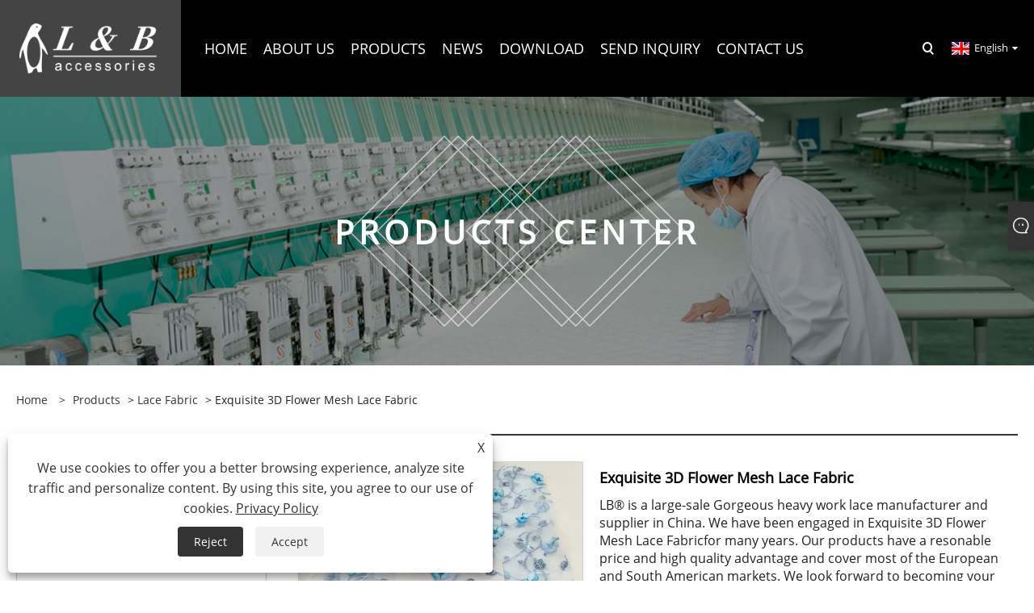

--- FILE ---
content_type: text/html; charset=utf-8
request_url: https://www.lblace.com/exquisite-3d-flower-mesh-lace-fabric.html
body_size: 11294
content:

<!DOCTYPE html>
<html xmlns="https://www.w3.org/1999/xhtml" lang="en">
<head>
    <meta http-equiv="Content-Type" content="text/html; charset=utf-8">
    <meta name="viewport" content="width=device-width, initial-scale=1, minimum-scale=1, maximum-scale=1">
    
<title>China Exquisite 3D Flower Mesh Lace Fabric  Manufacturers and Suppliers - L&B Accessories</title>
<meta name="keywords" content="Exquisite 3D Flower Mesh Lace Fabric , Manufacturers, Suppliers, Factory, Made in China, Wholesale, Customized, China, Cheap, Discount, Low Price, Buy Discount, Fashion, Newest, Quality, Latest Selling" />
<meta name="description" content="Customized Exquisite 3D Flower Mesh Lace Fabric  made in China can be bought at cheap price or low price. As one of the professional China Polyester lace mesh manufacturers and suppliers, Besides, we provide the newest and fashion new styles. You can rest assured to wholesale latest selling and high quality products from us. If you need, we also provide polyester lace. Welcome to contact us.
" />
<link rel="shortcut icon" href="/upload/6760/20220609131634757939.ico" type="image/x-icon" />
<!-- Google tag (gtag.js) -->
<script async src="https://www.googletagmanager.com/gtag/js?id=G-M3YBQR4M26"></script>
<script>
  window.dataLayer = window.dataLayer || [];
  function gtag(){dataLayer.push(arguments);}
  gtag('js', new Date());
gtag('config', 'AW-17120515087');
  gtag('config', 'G-M3YBQR4M26');
</script>
<link rel="dns-prefetch" href="https://style.trade-cloud.com.cn" />
<link rel="dns-prefetch" href="https://i.trade-cloud.com.cn" />
    <meta name="robots" content="index,follow">
    <meta name="distribution" content="Global" />
    <meta name="googlebot" content="all" />
    <meta property="og:type" content="product" />
    <meta property="og:site_name" content="Ningbo L&B Import&Export Co.,ltd">
    <meta property="og:image" content="https://www.lblace.com/upload/6760/exquisite-3d-flower-mesh-lace-fabric_942934.jpg" />
    <meta property="og:url" content="https://www.lblace.com/exquisite-3d-flower-mesh-lace-fabric.html" />
    <meta property="og:title" content="Exquisite 3D Flower Mesh Lace Fabric" />
    <meta property="og:description" content="Customized Exquisite 3D Flower Mesh Lace Fabric  made in China can be bought at cheap price or low price. As one of the professional China Polyester lace mesh manufacturers and suppliers, Besides, we provide the newest and fashion new styles. You can rest assured to wholesale latest selling and high quality products from us. If you need, we also provide polyester lace. Welcome to contact us.
" />
    
    <link href="https://www.lblace.com/exquisite-3d-flower-mesh-lace-fabric.html" rel="canonical" />
    <link type="text/css" rel="stylesheet" href="/css/owl.carousel.min.css" />
    <link type="text/css" rel="stylesheet" href="/css/owl.theme.default.min.css" />
    <script type="application/ld+json">[
  {
    "@context": "https://schema.org/",
    "@type": "BreadcrumbList",
    "ItemListElement": [
      {
        "@type": "ListItem",
        "Name": "Home",
        "Position": 1,
        "Item": "https://www.lblace.com/"
      },
      {
        "@type": "ListItem",
        "Name": "Products",
        "Position": 2,
        "Item": "https://www.lblace.com/products.html"
      },
      {
        "@type": "ListItem",
        "Name": "Lace Fabric",
        "Position": 3,
        "Item": "https://www.lblace.com/lace-fabric"
      },
      {
        "@type": "ListItem",
        "Name": "Exquisite 3D Flower Mesh Lace Fabric",
        "Position": 4,
        "Item": "https://www.lblace.com/exquisite-3d-flower-mesh-lace-fabric.html"
      }
    ]
  },
  {
    "@context": "http://schema.org",
    "@type": "Product",
    "@id": "https://www.lblace.com/exquisite-3d-flower-mesh-lace-fabric.html",
    "Name": "Exquisite 3D Flower Mesh Lace Fabric",
    "Image": [
      "https://www.lblace.com/upload/6760/fabric-1--3--1337572.jpg",
      "https://www.lblace.com/upload/6760/fabric-1--4--2221578.jpg",
      "https://www.lblace.com/upload/6760/fabric-1--7--3185370.jpg",
      "https://www.lblace.com/upload/6760/fabric-1--8--454566.jpg",
      "https://www.lblace.com/upload/6760/fabric-1--9--589642.jpg",
      "https://www.lblace.com/upload/6760/fabric-1--11--6989503.jpg",
      "https://www.lblace.com/upload/6760/fabric-1--12--7925567.jpg"
    ],
    "Description": "Customized Exquisite 3D Flower Mesh Lace Fabric  made in China can be bought at cheap price or low price. As one of the professional China Polyester lace mesh manufacturers and suppliers, Besides, we provide the newest and fashion new styles. You can rest assured to wholesale latest selling and high quality products from us. If you need, we also provide polyester lace. Welcome to contact us.\r\n",
    "Offers": {
      "@type": "AggregateOffer",
      "OfferCount": 1,
      "PriceCurrency": "USD",
      "LowPrice": 0.0,
      "HighPrice": 0.0,
      "Price": 0.0
    }
  }
]</script>
    <link rel="alternate" hreflang="en"  href="https://www.lblace.com/exquisite-3d-flower-mesh-lace-fabric.html"/>
<link rel="alternate" hreflang="es"  href="https://es.lblace.com/exquisite-3d-flower-mesh-lace-fabric.html"/>
<link rel="alternate" hreflang="pt"  href="https://pt.lblace.com/exquisite-3d-flower-mesh-lace-fabric.html"/>
<link rel="alternate" hreflang="ru"  href="https://ru.lblace.com/exquisite-3d-flower-mesh-lace-fabric.html"/>
<link rel="alternate" hreflang="fr"  href="https://fr.lblace.com/exquisite-3d-flower-mesh-lace-fabric.html"/>
<link rel="alternate" hreflang="ja"  href="https://ja.lblace.com/exquisite-3d-flower-mesh-lace-fabric.html"/>
<link rel="alternate" hreflang="de"  href="https://de.lblace.com/exquisite-3d-flower-mesh-lace-fabric.html"/>
<link rel="alternate" hreflang="vi"  href="https://vi.lblace.com/exquisite-3d-flower-mesh-lace-fabric.html"/>
<link rel="alternate" hreflang="it"  href="https://it.lblace.com/exquisite-3d-flower-mesh-lace-fabric.html"/>
<link rel="alternate" hreflang="nl"  href="https://nl.lblace.com/exquisite-3d-flower-mesh-lace-fabric.html"/>
<link rel="alternate" hreflang="th"  href="https://th.lblace.com/exquisite-3d-flower-mesh-lace-fabric.html"/>
<link rel="alternate" hreflang="pl"  href="https://pl.lblace.com/exquisite-3d-flower-mesh-lace-fabric.html"/>
<link rel="alternate" hreflang="ko"  href="https://ko.lblace.com/exquisite-3d-flower-mesh-lace-fabric.html"/>
<link rel="alternate" hreflang="sv"  href="https://sv.lblace.com/exquisite-3d-flower-mesh-lace-fabric.html"/>
<link rel="alternate" hreflang="hu"  href="https://hu.lblace.com/exquisite-3d-flower-mesh-lace-fabric.html"/>
<link rel="alternate" hreflang="ms"  href="https://ms.lblace.com/exquisite-3d-flower-mesh-lace-fabric.html"/>
<link rel="alternate" hreflang="bn"  href="https://bn.lblace.com/exquisite-3d-flower-mesh-lace-fabric.html"/>
<link rel="alternate" hreflang="da"  href="https://da.lblace.com/exquisite-3d-flower-mesh-lace-fabric.html"/>
<link rel="alternate" hreflang="fi"  href="https://fi.lblace.com/exquisite-3d-flower-mesh-lace-fabric.html"/>
<link rel="alternate" hreflang="hi"  href="https://hi.lblace.com/exquisite-3d-flower-mesh-lace-fabric.html"/>
<link rel="alternate" hreflang="tl"  href="https://tl.lblace.com/exquisite-3d-flower-mesh-lace-fabric.html"/>
<link rel="alternate" hreflang="tr"  href="https://tr.lblace.com/exquisite-3d-flower-mesh-lace-fabric.html"/>
<link rel="alternate" hreflang="ga"  href="https://ga.lblace.com/exquisite-3d-flower-mesh-lace-fabric.html"/>
<link rel="alternate" hreflang="ar"  href="https://ar.lblace.com/exquisite-3d-flower-mesh-lace-fabric.html"/>
<link rel="alternate" hreflang="id"  href="https://id.lblace.com/exquisite-3d-flower-mesh-lace-fabric.html"/>
<link rel="alternate" hreflang="no"  href="https://no.lblace.com/exquisite-3d-flower-mesh-lace-fabric.html"/>
<link rel="alternate" hreflang="ur"  href="https://ur.lblace.com/exquisite-3d-flower-mesh-lace-fabric.html"/>
<link rel="alternate" hreflang="cs"  href="https://cs.lblace.com/exquisite-3d-flower-mesh-lace-fabric.html"/>
<link rel="alternate" hreflang="el"  href="https://el.lblace.com/exquisite-3d-flower-mesh-lace-fabric.html"/>
<link rel="alternate" hreflang="uk"  href="https://uk.lblace.com/exquisite-3d-flower-mesh-lace-fabric.html"/>
<link rel="alternate" hreflang="jv"  href="https://jw.lblace.com/exquisite-3d-flower-mesh-lace-fabric.html"/>
<link rel="alternate" hreflang="fa"  href="https://fa.lblace.com/exquisite-3d-flower-mesh-lace-fabric.html"/>
<link rel="alternate" hreflang="ta"  href="https://ta.lblace.com/exquisite-3d-flower-mesh-lace-fabric.html"/>
<link rel="alternate" hreflang="te"  href="https://te.lblace.com/exquisite-3d-flower-mesh-lace-fabric.html"/>
<link rel="alternate" hreflang="ne"  href="https://ne.lblace.com/exquisite-3d-flower-mesh-lace-fabric.html"/>
<link rel="alternate" hreflang="my"  href="https://my.lblace.com/exquisite-3d-flower-mesh-lace-fabric.html"/>
<link rel="alternate" hreflang="bg"  href="https://bg.lblace.com/exquisite-3d-flower-mesh-lace-fabric.html"/>
<link rel="alternate" hreflang="lo"  href="https://lo.lblace.com/exquisite-3d-flower-mesh-lace-fabric.html"/>
<link rel="alternate" hreflang="la"  href="https://la.lblace.com/exquisite-3d-flower-mesh-lace-fabric.html"/>
<link rel="alternate" hreflang="kk"  href="https://kk.lblace.com/exquisite-3d-flower-mesh-lace-fabric.html"/>
<link rel="alternate" hreflang="eu"  href="https://eu.lblace.com/exquisite-3d-flower-mesh-lace-fabric.html"/>
<link rel="alternate" hreflang="az"  href="https://az.lblace.com/exquisite-3d-flower-mesh-lace-fabric.html"/>
<link rel="alternate" hreflang="sk"  href="https://sk.lblace.com/exquisite-3d-flower-mesh-lace-fabric.html"/>
<link rel="alternate" hreflang="mk"  href="https://mk.lblace.com/exquisite-3d-flower-mesh-lace-fabric.html"/>
<link rel="alternate" hreflang="lt"  href="https://lt.lblace.com/exquisite-3d-flower-mesh-lace-fabric.html"/>
<link rel="alternate" hreflang="et"  href="https://et.lblace.com/exquisite-3d-flower-mesh-lace-fabric.html"/>
<link rel="alternate" hreflang="ro"  href="https://ro.lblace.com/exquisite-3d-flower-mesh-lace-fabric.html"/>
<link rel="alternate" hreflang="sl"  href="https://sl.lblace.com/exquisite-3d-flower-mesh-lace-fabric.html"/>
<link rel="alternate" hreflang="mr"  href="https://mr.lblace.com/exquisite-3d-flower-mesh-lace-fabric.html"/>
<link rel="alternate" hreflang="sr"  href="https://sr.lblace.com/exquisite-3d-flower-mesh-lace-fabric.html"/>
<link rel="alternate" hreflang="x-default" href="https://www.lblace.com/exquisite-3d-flower-mesh-lace-fabric.html"/>

    
<link rel="stylesheet" id="css" type="text/css" href="https://style.trade-cloud.com.cn/Template/205/default/css/style.css">
<link rel="stylesheet" id="css" type="text/css" href="https://style.trade-cloud.com.cn/Template/205/default/css/im.css">
<link rel="stylesheet" id="css" type="text/css" href="https://style.trade-cloud.com.cn/Template/205/fonts/iconfont.css">
<link rel="stylesheet" id="css" type="text/css" href="https://style.trade-cloud.com.cn/Template/205/css/links.css">
<link rel="stylesheet" id="css" type="text/css" href="https://style.trade-cloud.com.cn/Template/205/css/mobile.css">
<link rel="stylesheet" type="text/css" href="https://style.trade-cloud.com.cn/Template/205/default/css/font-awesome.min.css">
<link rel="stylesheet" type="text/css" href="https://style.trade-cloud.com.cn/Template/205/css/language.css">

    <link type="text/css" rel="stylesheet" href="https://style.trade-cloud.com.cn/Template/205/default/css/product.css" />
    <link rel="stylesheet" type="text/css" href="https://style.trade-cloud.com.cn/Template/205/default/css/product_mobile.css">
    <link rel="stylesheet" type="text/css" href="/css/poorder.css">
    <link rel="stylesheet" type="text/css" href="/css/jm.css">
    <link href="/css/Z-main.css?t=V1" rel="stylesheet">
    <link href="/css/Z-style.css?t=V1" rel="stylesheet">
    <link href="/css/Z-theme.css?t=V1" rel="stylesheet">
    <script src="https://style.trade-cloud.com.cn/Template/205/js/jquery.min.js"></script>

    <script type="text/javascript" src="https://style.trade-cloud.com.cn/Template/205/js/Z-common1.js"></script>
    <script type="text/javascript" src="https://style.trade-cloud.com.cn/Template/205/js/Z-owl.carousel.js"></script>
    <script type="text/javascript" src="https://style.trade-cloud.com.cn/Template/205/js/cloud-zoom.1.0.3.js"></script>
    <script type="text/javascript" src="/js/book.js?v=0.04"></script>
    <link type="text/css" rel="stylesheet" href="/css/inside.css" />
</head>
<body>
    <div class="container">
        
<header class="web_head index_web_head">
    <section class="head_layer">
        <div class="layout">
            <figure class="logo">
                <a href="/" title="Ningbo L&B Import&Export Co.,ltd"><img src="/upload/6760/2022060913102949693.png" alt="Ningbo L&B Import&Export Co.,ltd"></a>
            </figure>
            <nav class="nav_wrap">
                <ul class="head_nav">
                    <li><a href="/" title="Home"><em>Home</em></a></li><li><a href="/about.html" title="About Us"><em>About Us</em></a><ul><li><a title="About The Company" href="/about.html"><em>About The Company</em></a></li><li><a title="About of Product" href="/about-342642.html"><em>About of Product</em></a></li><li><a title="FAQ" href="/about-342671.html"><em>FAQ</em></a></li></ul></li><li><a href="/products.html" title="Products"><em>Products</em></a><ul><li><a title="Embroidery Lace" href="/embroidery-lace"><em>Embroidery Lace</em></a></li><li><a title="Lace Fabric" href="/lace-fabric"><em>Lace Fabric</em></a></li><li><a title="Lace Collar" href="/lace-collar"><em>Lace Collar</em></a></li><li><a title="Chemical Lace" href="/chemical-lace"><em>Chemical Lace</em></a></li><li><a title="Cotton Lace" href="/cotton-lace"><em>Cotton Lace</em></a></li><li><a title="Elastic Lace" href="/ealstic-lace"><em>Elastic Lace</em></a></li><li><a title="Bridal Lace" href="/bridal-lace"><em>Bridal Lace</em></a></li><li><a title="Tulle Lace" href="/tulle-lace"><em>Tulle Lace</em></a></li><li><a title="Organza Lace" href="/organza-lace"><em>Organza Lace</em></a></li><li><a title="3D Lace" href="/3d-lace"><em>3D Lace</em></a></li><li><a title="patch" href="/patch"><em>patch</em></a></li><li><a title="Metallic Border Lace" href="/metallic-border-lace"><em>Metallic Border Lace</em></a></li><li><a title="sequin lace" href="/sequin-lace"><em>sequin lace</em></a></li><li><a title="Others" href="/others"><em>Others</em></a></li><li><a title="Rhinestone trimming" href="/rhinestone-trimming"><em>Rhinestone trimming</em></a></li></ul></li><li><a href="/news.html" title="News"><em>News</em></a><ul><li><a title="Company News" href="/news-82527.html"><em>Company News</em></a></li><li><a title="Industry News" href="/news-82528.html"><em>Industry News</em></a></li></ul></li><li><a href="/download.html" title="Download"><em>Download</em></a></li><li><a href="/message.html" title="Send Inquiry"><em>Send Inquiry</em></a></li><li><a href="/contact.html" title="Contact Us"><em>Contact Us</em></a></li>
                </ul>
            </nav>
            <div class="head_right">
                <b id="btn-search" class="btn--search"></b>
                <div class="change-language ensemble">
                    <div class="change-language-title medium-title">
                        <div class="language-flag language-flag-en"><a title="English" href="javascript:;"><b class="country-flag"></b><span>English</span> </a></div>
                    </div>
                    <div class="change-language-cont sub-content"></div>
                </div>
            </div>
            <ul class="prisna-wp-translate-seo" id="prisna-translator-seo">
                <li class="language-flag language-flag-en"><a title="English" href="https://www.lblace.com"><b class="country-flag"></b><span>English</span></a></li><li class="language-flag language-flag-es"><a title="Español" href="//es.lblace.com"><b class="country-flag"></b><span>Español</span></a></li><li class="language-flag language-flag-pt"><a title="Português" href="//pt.lblace.com"><b class="country-flag"></b><span>Português</span></a></li><li class="language-flag language-flag-ru"><a title="русский" href="//ru.lblace.com"><b class="country-flag"></b><span>русский</span></a></li><li class="language-flag language-flag-fr"><a title="Français" href="//fr.lblace.com"><b class="country-flag"></b><span>Français</span></a></li><li class="language-flag language-flag-ja"><a title="日本語" href="//ja.lblace.com"><b class="country-flag"></b><span>日本語</span></a></li><li class="language-flag language-flag-de"><a title="Deutsch" href="//de.lblace.com"><b class="country-flag"></b><span>Deutsch</span></a></li><li class="language-flag language-flag-vi"><a title="tiếng Việt" href="//vi.lblace.com"><b class="country-flag"></b><span>tiếng Việt</span></a></li><li class="language-flag language-flag-it"><a title="Italiano" href="//it.lblace.com"><b class="country-flag"></b><span>Italiano</span></a></li><li class="language-flag language-flag-nl"><a title="Nederlands" href="//nl.lblace.com"><b class="country-flag"></b><span>Nederlands</span></a></li><li class="language-flag language-flag-th"><a title="ภาษาไทย" href="//th.lblace.com"><b class="country-flag"></b><span>ภาษาไทย</span></a></li><li class="language-flag language-flag-pl"><a title="Polski" href="//pl.lblace.com"><b class="country-flag"></b><span>Polski</span></a></li><li class="language-flag language-flag-ko"><a title="한국어" href="//ko.lblace.com"><b class="country-flag"></b><span>한국어</span></a></li><li class="language-flag language-flag-sv"><a title="Svenska" href="//sv.lblace.com"><b class="country-flag"></b><span>Svenska</span></a></li><li class="language-flag language-flag-hu"><a title="magyar" href="//hu.lblace.com"><b class="country-flag"></b><span>magyar</span></a></li><li class="language-flag language-flag-ms"><a title="Malay" href="//ms.lblace.com"><b class="country-flag"></b><span>Malay</span></a></li><li class="language-flag language-flag-bn"><a title="বাংলা ভাষার" href="//bn.lblace.com"><b class="country-flag"></b><span>বাংলা ভাষার</span></a></li><li class="language-flag language-flag-da"><a title="Dansk" href="//da.lblace.com"><b class="country-flag"></b><span>Dansk</span></a></li><li class="language-flag language-flag-fi"><a title="Suomi" href="//fi.lblace.com"><b class="country-flag"></b><span>Suomi</span></a></li><li class="language-flag language-flag-hi"><a title="हिन्दी" href="//hi.lblace.com"><b class="country-flag"></b><span>हिन्दी</span></a></li><li class="language-flag language-flag-tl"><a title="Pilipino" href="//tl.lblace.com"><b class="country-flag"></b><span>Pilipino</span></a></li><li class="language-flag language-flag-tr"><a title="Türkçe" href="//tr.lblace.com"><b class="country-flag"></b><span>Türkçe</span></a></li><li class="language-flag language-flag-ga"><a title="Gaeilge" href="//ga.lblace.com"><b class="country-flag"></b><span>Gaeilge</span></a></li><li class="language-flag language-flag-ar"><a title="العربية" href="//ar.lblace.com"><b class="country-flag"></b><span>العربية</span></a></li><li class="language-flag language-flag-id"><a title="Indonesia" href="//id.lblace.com"><b class="country-flag"></b><span>Indonesia</span></a></li><li class="language-flag language-flag-no"><a title="Norsk‎" href="//no.lblace.com"><b class="country-flag"></b><span>Norsk‎</span></a></li><li class="language-flag language-flag-ur"><a title="تمل" href="//ur.lblace.com"><b class="country-flag"></b><span>تمل</span></a></li><li class="language-flag language-flag-cs"><a title="český" href="//cs.lblace.com"><b class="country-flag"></b><span>český</span></a></li><li class="language-flag language-flag-el"><a title="ελληνικά" href="//el.lblace.com"><b class="country-flag"></b><span>ελληνικά</span></a></li><li class="language-flag language-flag-uk"><a title="український" href="//uk.lblace.com"><b class="country-flag"></b><span>український</span></a></li><li class="language-flag language-flag-jw"><a title="Javanese" href="//jw.lblace.com"><b class="country-flag"></b><span>Javanese</span></a></li><li class="language-flag language-flag-fa"><a title="فارسی" href="//fa.lblace.com"><b class="country-flag"></b><span>فارسی</span></a></li><li class="language-flag language-flag-ta"><a title="தமிழ்" href="//ta.lblace.com"><b class="country-flag"></b><span>தமிழ்</span></a></li><li class="language-flag language-flag-te"><a title="తెలుగు" href="//te.lblace.com"><b class="country-flag"></b><span>తెలుగు</span></a></li><li class="language-flag language-flag-ne"><a title="नेपाली" href="//ne.lblace.com"><b class="country-flag"></b><span>नेपाली</span></a></li><li class="language-flag language-flag-my"><a title="Burmese" href="//my.lblace.com"><b class="country-flag"></b><span>Burmese</span></a></li><li class="language-flag language-flag-bg"><a title="български" href="//bg.lblace.com"><b class="country-flag"></b><span>български</span></a></li><li class="language-flag language-flag-lo"><a title="ລາວ" href="//lo.lblace.com"><b class="country-flag"></b><span>ລາວ</span></a></li><li class="language-flag language-flag-la"><a title="Latine" href="//la.lblace.com"><b class="country-flag"></b><span>Latine</span></a></li><li class="language-flag language-flag-kk"><a title="Қазақша" href="//kk.lblace.com"><b class="country-flag"></b><span>Қазақша</span></a></li><li class="language-flag language-flag-eu"><a title="Euskal" href="//eu.lblace.com"><b class="country-flag"></b><span>Euskal</span></a></li><li class="language-flag language-flag-az"><a title="Azərbaycan" href="//az.lblace.com"><b class="country-flag"></b><span>Azərbaycan</span></a></li><li class="language-flag language-flag-sk"><a title="Slovenský jazyk" href="//sk.lblace.com"><b class="country-flag"></b><span>Slovenský jazyk</span></a></li><li class="language-flag language-flag-mk"><a title="Македонски" href="//mk.lblace.com"><b class="country-flag"></b><span>Македонски</span></a></li><li class="language-flag language-flag-lt"><a title="Lietuvos" href="//lt.lblace.com"><b class="country-flag"></b><span>Lietuvos</span></a></li><li class="language-flag language-flag-et"><a title="Eesti Keel" href="//et.lblace.com"><b class="country-flag"></b><span>Eesti Keel</span></a></li><li class="language-flag language-flag-ro"><a title="Română" href="//ro.lblace.com"><b class="country-flag"></b><span>Română</span></a></li><li class="language-flag language-flag-sl"><a title="Slovenski" href="//sl.lblace.com"><b class="country-flag"></b><span>Slovenski</span></a></li><li class="language-flag language-flag-mr"><a title="मराठी" href="//mr.lblace.com"><b class="country-flag"></b><span>मराठी</span></a></li><li class="language-flag language-flag-sr"><a title="Srpski језик" href="//sr.lblace.com"><b class="country-flag"></b><span>Srpski језик</span></a></li>
            </ul>
        </div>
    </section>
</header>

        <div class="banner page-banner" id="body">
            <div class="page-bannertxt">
                <style>
.page-bannertxt {
    z-index: 2;
}
.lanmu_title {
    color: #fff;
    text-align: center;
    font-size: 60px;
    transform: translateY(-50%);
    text-transform: uppercase;
    letter-spacing: 6px;
}
@media screen and (max-width:1360px) {
.lanmu_title {
    font-size: 40px;
}
}
@media screen and (max-width:950px) {
.lanmu_title {
    font-size: 30px;
}
}
@media screen and (max-width:768px) {
.lanmu_title {
    font-size: 20px;
}
}
</style>
<h3 class="lanmu_title">
	Products Center
</h3>
            </div>
            <img src="/upload/6760/20220610132033735758.jpg" alt="Products" />
        </div>

        <div class="block">
            <div class="layout">
                <div class="layout-mobile">
                    <div class="position">
                        <span><a class="home" href="/"> <i class="icon-home">Home</i></a></span>
                        <span>></span>
                        <a href="/products.html">Products</a>  > <a href="/lace-fabric">Lace Fabric</a> > Exquisite 3D Flower Mesh Lace Fabric
                    </div>
                    <div class="product-left">
                        <form class="left-search" action="/products.html" method="get">
                            <input class="search-t" name="search" placeholder="Search" required />
                            <input class="search-b" type="submit" value="">
                        </form>
                        <div class="product-nav">
                            <div class="lefttitle">Products</div>
                            <ul>
                                <li><a href="/embroidery-lace">Embroidery Lace</a></li><li><a href="/lace-fabric">Lace Fabric</a></li><li><a href="/lace-collar">Lace Collar</a></li><li><a href="/chemical-lace">Chemical Lace</a></li><li><a href="/cotton-lace">Cotton Lace</a></li><li><a href="/ealstic-lace">Elastic Lace</a></li><li><a href="/bridal-lace">Bridal Lace</a></li><li><a href="/tulle-lace">Tulle Lace</a></li><li><a href="/organza-lace">Organza Lace</a></li><li><a href="/3d-lace">3D Lace</a></li><li><a href="/patch">patch</a></li><li><a href="/metallic-border-lace">Metallic Border Lace</a></li><li><a href="/sequin-lace">sequin lace</a></li><li><a href="/others">Others</a></li><li><a href="/rhinestone-trimming">Rhinestone trimming</a></li>
                            </ul>
                        </div>
                        
<div class="product-list">
    <div class="lefttitle">New Products</div>
    <ul>
        <li><a href="/multicolor-embroidered-lace-with-3d-mesh-flowers-ribbon-beaded-tube-barcode-embroidery-lace.html" title="Multicolor Embroidered Lace with 3D Mesh Flowers Ribbon Beaded Tube Barcode Embroidery Lace"><img src="/upload/6760/multicolor-embroidered-lace-with-3d-mesh-flowers-ribbon-beaded-tube-barcode-embroidery-lace-274391.webp" alt="Multicolor Embroidered Lace with 3D Mesh Flowers Ribbon Beaded Tube Barcode Embroidery Lace" title="Multicolor Embroidered Lace with 3D Mesh Flowers Ribbon Beaded Tube Barcode Embroidery Lace" ><span>Multicolor Embroidered Lace with 3D Mesh Flowers Ribbon Beaded Tube Barcode Embroidery Lace</span></a></li><li><a href="/3d-flower-water-soluble-lace-fabric-embroidered-bead-guipure-lace-fabric.html" title="3D Flower Water-Soluble Lace Fabric Embroidered Bead Guipure Lace Fabric"><img src="/upload/6760/3d-flower-water-soluble-lace-fabric-embroidered-bead-guipure-lace-fabric-397810.webp" alt="3D Flower Water-Soluble Lace Fabric Embroidered Bead Guipure Lace Fabric" title="3D Flower Water-Soluble Lace Fabric Embroidered Bead Guipure Lace Fabric" ><span>3D Flower Water-Soluble Lace Fabric Embroidered Bead Guipure Lace Fabric</span></a></li><li><a href="/100-polyester-guipure-lace-trimming.html" title="100% Polyester Guipure Lace Trimming"><img src="/upload/6760/100-polyester-guipiure-lace-trimming-403961.webp" alt="100% Polyester Guipure Lace Trimming" title="100% Polyester Guipure Lace Trimming" ><span>100% Polyester Guipure Lace Trimming</span></a></li><li><a href="/embroidered-mesh-lace-trimming.html" title="Embroidered Mesh Lace Trimming"><img src="/upload/6760/embroidered-mesh-lace-trimming_770867.jpg" alt="Embroidered Mesh Lace Trimming" title="Embroidered Mesh Lace Trimming" ><span>Embroidered Mesh Lace Trimming</span></a></li>
        <li><a class="btn" href="/products.html"><span>All new products</span></a></li>
    </ul>
</div>

                    </div>
                    <style type="text/css"></style>
                    <div class="product-right">
                        <div class="shown_products_a">
                            <div class="shown_products_a_left" style="border: none;">
                                <section>



                                    <section class="product-intro"  style="">
                                        <div class="product-view">
                                            <div class="product-image">
                                                <a class="cloud-zoom" id="zoom1" data-zoom="adjustX:0, adjustY:0" href="/upload/6760/fabric-1--3--1337572.jpg" title="Exquisite 3D Flower Mesh Lace Fabric" ><img src="/upload/6760/fabric-1--3--1337572.jpg" itemprop="image" title="Exquisite 3D Flower Mesh Lace Fabric" alt="Exquisite 3D Flower Mesh Lace Fabric" style="width: 100%" /></a>
                                            </div>
                                            <div class="image-additional">
                                                <ul>
                                                    <li  class="current"><a class="cloud-zoom-gallery item" href="/upload/6760/fabric-1--3--1337572.jpg"  title="Exquisite 3D Flower Mesh Lace Fabric" data-zoom="useZoom:zoom1, smallImage:/upload/6760/fabric-1--3--1337572.jpg"><img src="/upload/6760/fabric-1--3--1337572.jpg" alt="Exquisite 3D Flower Mesh Lace Fabric" /><img src="/upload/6760/fabric-1--3--1337572.jpg" alt="Exquisite 3D Flower Mesh Lace Fabric" class="popup"  title="Exquisite 3D Flower Mesh Lace Fabric" /></a></li><li ><a class="cloud-zoom-gallery item" href="/upload/6760/fabric-1--4--2221578.jpg"  title="Exquisite 3D Flower Mesh Lace Fabric" data-zoom="useZoom:zoom1, smallImage:/upload/6760/fabric-1--4--2221578.jpg"><img src="/upload/6760/fabric-1--4--2221578.jpg" alt="Exquisite 3D Flower Mesh Lace Fabric" /><img src="/upload/6760/fabric-1--4--2221578.jpg" alt="Exquisite 3D Flower Mesh Lace Fabric" class="popup"  title="Exquisite 3D Flower Mesh Lace Fabric" /></a></li><li ><a class="cloud-zoom-gallery item" href="/upload/6760/fabric-1--7--3185370.jpg"  title="Exquisite 3D Flower Mesh Lace Fabric" data-zoom="useZoom:zoom1, smallImage:/upload/6760/fabric-1--7--3185370.jpg"><img src="/upload/6760/fabric-1--7--3185370.jpg" alt="Exquisite 3D Flower Mesh Lace Fabric" /><img src="/upload/6760/fabric-1--7--3185370.jpg" alt="Exquisite 3D Flower Mesh Lace Fabric" class="popup"  title="Exquisite 3D Flower Mesh Lace Fabric" /></a></li><li ><a class="cloud-zoom-gallery item" href="/upload/6760/fabric-1--8--454566.jpg"  title="Exquisite 3D Flower Mesh Lace Fabric" data-zoom="useZoom:zoom1, smallImage:/upload/6760/fabric-1--8--454566.jpg"><img src="/upload/6760/fabric-1--8--454566.jpg" alt="Exquisite 3D Flower Mesh Lace Fabric" /><img src="/upload/6760/fabric-1--8--454566.jpg" alt="Exquisite 3D Flower Mesh Lace Fabric" class="popup"  title="Exquisite 3D Flower Mesh Lace Fabric" /></a></li><li ><a class="cloud-zoom-gallery item" href="/upload/6760/fabric-1--9--589642.jpg"  title="Exquisite 3D Flower Mesh Lace Fabric" data-zoom="useZoom:zoom1, smallImage:/upload/6760/fabric-1--9--589642.jpg"><img src="/upload/6760/fabric-1--9--589642.jpg" alt="Exquisite 3D Flower Mesh Lace Fabric" /><img src="/upload/6760/fabric-1--9--589642.jpg" alt="Exquisite 3D Flower Mesh Lace Fabric" class="popup"  title="Exquisite 3D Flower Mesh Lace Fabric" /></a></li><li ><a class="cloud-zoom-gallery item" href="/upload/6760/fabric-1--11--6989503.jpg"  title="Exquisite 3D Flower Mesh Lace Fabric" data-zoom="useZoom:zoom1, smallImage:/upload/6760/fabric-1--11--6989503.jpg"><img src="/upload/6760/fabric-1--11--6989503.jpg" alt="Exquisite 3D Flower Mesh Lace Fabric" /><img src="/upload/6760/fabric-1--11--6989503.jpg" alt="Exquisite 3D Flower Mesh Lace Fabric" class="popup"  title="Exquisite 3D Flower Mesh Lace Fabric" /></a></li><li ><a class="cloud-zoom-gallery item" href="/upload/6760/fabric-1--12--7925567.jpg"  title="Exquisite 3D Flower Mesh Lace Fabric" data-zoom="useZoom:zoom1, smallImage:/upload/6760/fabric-1--12--7925567.jpg"><img src="/upload/6760/fabric-1--12--7925567.jpg" alt="Exquisite 3D Flower Mesh Lace Fabric" /><img src="/upload/6760/fabric-1--12--7925567.jpg" alt="Exquisite 3D Flower Mesh Lace Fabric" class="popup"  title="Exquisite 3D Flower Mesh Lace Fabric" /></a></li>
                                                </ul>
                                            </div>
                                        </div>
                                        <script>nico_cloud_zoom();</script>
                                    </section>

                                    





                                </section>  
                            </div>
                            <div class="shown_products_a_right">
                                <h1>Exquisite 3D Flower Mesh Lace Fabric</h1>
                                
                                
                                <p>LB® is a large-sale Gorgeous heavy work lace manufacturer and supplier in China. We have been engaged in Exquisite 3D Flower Mesh Lace Fabricfor many years. Our products have a resonable price and high quality advantage and cover most of the European and South American markets. We look forward to becoming your long-term partner in China.</p><h4><a href="#send">Send Inquiry</a></h4>
                                

                                <div class="Ylink">
                                    <ul>
                                        
                                    </ul>
                                </div>
                                <div style="height: 20px; overflow: hidden; float: left; width: 100%;"></div>
                                <div class="a2a_kit a2a_kit_size_32 a2a_default_style">
                                    <a class="a2a_dd" href="https://www.addtoany.com/share"></a>
                                    <a class="a2a_button_facebook"></a>
                                    <a class="a2a_button_twitter"></a>
                                    <a class="a2a_button_pinterest"></a>
                                    <a class="a2a_button_linkedin"></a>
                                </div>
                                <script async src="https://static.addtoany.com/menu/page.js"></script>
                            </div>
                        </div>
                        <div class="shown_products_b">
                            <div class="shown_products_b_a">
                                <div class="op">
                                    <div class="descr">Product Description</div>
                                </div>
                                <div class="opt">
                                    <div id="Descrip">
                                        <div>
	<h3>
		<ul style="box-sizing:border-box;margin:0px;padding:0px;color:#2A2B2E;font-family:&quot;font-size:14px;white-space:pre-line;background-color:#FFFFFF;">
			<li style="box-sizing:border-box;margin:0px;padding:0px;list-style:none;">
				<p data-group="1-1" class="src grammarSection" style="box-sizing:border-box;margin-top:0px;margin-bottom:2px;padding:0px;line-height:21px;display:inline;font-size:var(--main-font-size);">
					<br />
				</p>
				<ul style="box-sizing:border-box;margin:0px;padding:0px;color:#2A2B2E;font-family:&quot;font-size:14px;white-space:pre-line;background-color:#FFFFFF;">
					<li style="box-sizing:border-box;margin:0px;padding:0px;list-style:none;">
						<p data-group="1-1" class="src grammarSection" style="box-sizing:border-box;margin-top:0px;margin-bottom:2px;padding:0px;line-height:21px;display:inline;font-size:var(--main-font-size);">
							<br />
						</p>
						<ul style="box-sizing:border-box;margin:0px;padding:0px;color:#2A2B2E;font-family:&quot;font-size:14px;white-space:pre-line;background-color:#FFFFFF;">
							<li style="box-sizing:border-box;margin:0px;padding:0px;list-style:none;">
								<p data-group="1-1" class="src grammarSection" style="box-sizing:border-box;margin-top:0px;margin-bottom:2px;padding:0px;line-height:21px;display:inline;font-size:var(--main-font-size);">
									<br />
								</p>
								<h1 data-spm-anchor-id="a2700.details.0.i20.4591248e6CLA2Y" style="margin:0px;padding:0px;border:0px;font-variant-numeric:inherit;font-variant-east-asian:inherit;font-weight:400;font-stretch:inherit;font-size:16px;line-height:24px;font-family:OpenSans, &quot;vertical-align:baseline;color:#333333;white-space:normal;background-color:#FFFFFF;">
									Exquisite 3D Flower Mesh Lace Fabric&nbsp;
								</h1>
								<p>
									<br />
								</p>
							</li>
						</ul>
						<p>
							<br />
						</p>
					</li>
				</ul>
			</li>
		</ul>
	</h3>
	<p>
		As the professional manufacture, we would like to provide you high quality LB&reg;&nbsp;Exquisite&nbsp;<span style="font-family:OpenSans, &quot;vertical-align:baseline;color:#2A2B2E;white-space:normal;background-color:#FFFFFF;font-size:16px;"><span style="font-size:12px;">3D Flower Mesh Lace Fabric</span>&nbsp;</span><span style="color:#2A2B2E;font-family:&quot;font-size:14px;white-space:pre-line;background-color:#FFFFFF;">. And we will offer you the best after-sale service and timely delivery. These&nbsp;</span><span style="color:#2A2B2E;font-family:&quot;font-size:var(--main-font-size);white-space:pre-line;background-color:#FFFFFF;">Polyester lace trim&nbsp;</span><span style="color:#2A2B2E;font-family:&quot;font-size:14px;white-space:pre-line;background-color:#FFFFFF;">is the latest designs of high-quality lace fabric. Water soluble lace fabric is made of polyester, it can be used in clothing and home textile products.</span> 
	</p>
	<p>
		<br />
	</p>
	<p>
		<br />
	</p>
</div>
<div>
	<h3>
		Product Parameter (Specification)
	</h3>
	<table border="1" width="100%" style="border-collapse:collapse;">
		<tbody>
			<tr>
				<td>
					Product name
				</td>
				<td>
					<ul style="box-sizing:border-box;margin:0px;padding:0px;color:#2A2B2E;font-family:&quot;font-size:14px;white-space:pre-line;background-color:#FFFFFF;">
						<li style="box-sizing:border-box;margin:0px;padding:0px;list-style:none;">
							<ul style="box-sizing:border-box;margin:0px;padding:0px;color:#2A2B2E;font-family:&quot;font-size:14px;white-space:pre-line;background-color:#FFFFFF;">
								<li style="box-sizing:border-box;margin:0px;padding:0px;list-style:none;">
									<ul style="color:#2A2B2E;font-family:&quot;font-size:14.04px;white-space:normal;background-color:#FFFFFF;font-weight:700;box-sizing:border-box;margin:0px;padding:0px;">
									</ul>
								</li>
								<li>
									<span style="font-size:var(--main-font-size);"> 
									<h1 data-spm-anchor-id="a2700.details.0.i20.4591248e6CLA2Y" style="margin:0px;padding:0px;border:0px;font-variant-numeric:inherit;font-variant-east-asian:inherit;font-weight:400;font-stretch:inherit;font-size:16px;line-height:24px;font-family:OpenSans, &quot;vertical-align:baseline;color:#333333;white-space:normal;background-color:#FFFFFF;">
										<span style="font-size:12px;">Exquisite 3D Flower Mesh Lace Fabric&nbsp;</span> 
									</h1>
</span><span style="font-size:var(--main-font-size);"></span> 
								</li>
							</ul>
						</li>
					</ul>
				</td>
			</tr>
			<tr>
				<td>
					Colour
				</td>
				<td>
					As picture shows and offer    dying and assorted colors for option (Dyeing any color as you required)
				</td>
			</tr>
			<tr>
				<td>
					MOQ
				</td>
				<td>
					300 yards
				</td>
			</tr>
			<tr>
				<td>
					Fabric type
				</td>
				<td>
					mesh
				</td>
			</tr>
			<tr>
				<td>
					Width
				</td>
				<td>
					As customers’requirement
				</td>
			</tr>
			<tr>
				<td>
					Technic
				</td>
				<td>
					embroidery
				</td>
			</tr>
			<tr>
				<td>
					Supply Ability
				</td>
				<td>
					15000 yards per week
				</td>
			</tr>
			<tr>
				<td>
					Customized
				</td>
				<td>
					OEM&amp;ODM are welcomed,    We can also make based on client's designs and pictures
				</td>
			</tr>
			<tr>
				<td>
					Production time
				</td>
				<td>
					Normally 7-20 days depends    on the quantity
				</td>
			</tr>
			<tr>
				<td>
					Packing Method
				</td>
				<td>
					Inner:pack in bundles and    put in the polybags                         Outer:standard carton or woven bag
				</td>
			</tr>
			<tr>
				<td>
					Shipping mode( Delivery    Terms)
				</td>
				<td>
					By Sea, By Air, By    DHL/FedEx/UPS/TNT.
				</td>
			</tr>
			<tr>
				<td>
					Payment ways
				</td>
				<td>
					By T/T, Paypal, Western    Union, Alibaba
				</td>
			</tr>
			<tr>
				<td>
					Sample lead time
				</td>
				<td>
					2-3 days if available
				</td>
			</tr>
		</tbody>
	</table>
	<p>
		<br />
	</p>
</div>
<div>
	<h3>
		Product Feature And Application
	</h3>
	<p>
		There is one more adorable type of&nbsp;<span style="color:#2A2B2E;font-family:&quot;font-size:var(--main-font-size);white-space:pre-line;background-color:#FFFFFF;">Polyester lace trim</span><span style="color:#2A2B2E;font-family:&quot;font-size:14px;white-space:pre-line;background-color:#FFFFFF;">. They look absolutely elegant  and are perfect for decorating casual wear and evening gowns.</span> 
	</p>
	<p>
		<br />
	</p>
</div>
<p>
	<br />
</p>
<h3>
	Product Details
</h3>
<h3>
	<ul style="box-sizing:border-box;margin:0px;padding:0px;color:#2A2B2E;font-family:&quot;font-size:14px;white-space:pre-line;background-color:#FFFFFF;">
		<li style="box-sizing:border-box;margin:0px;padding:0px;list-style:none;">
			<img src="https://i.trade-cloud.com.cn/upload/6760/image/20230921/fabric-1--1-_848988.jpg" alt="" /><img src="https://i.trade-cloud.com.cn/upload/6760/image/20230921/fabric-1--2-_937407.jpg" alt="" /><img src="https://i.trade-cloud.com.cn/upload/6760/image/20230921/fabric-1--3-_774963.jpg" alt="" /><img src="https://i.trade-cloud.com.cn/upload/6760/image/20230921/fabric-1--5-_881681.jpg" alt="" /><img src="https://i.trade-cloud.com.cn/upload/6760/image/20230921/fabric-1--6-_929716.jpg" alt="" /><img src="https://i.trade-cloud.com.cn/upload/6760/image/20230921/fabric-1--7-_79244.jpg" alt="" /><img src="https://i.trade-cloud.com.cn/upload/6760/image/20230921/fabric-1--9-_554370.jpg" alt="" /><img src="https://i.trade-cloud.com.cn/upload/6760/image/20230921/fabric-1--11-_199431.jpg" alt="" /><img src="https://i.trade-cloud.com.cn/upload/6760/image/20230921/fabric-1--12-_196727.jpg" alt="" /><br />
		</li>
	</ul>
</h3>
<ul style="box-sizing:border-box;margin:0px;padding:0px;color:#2A2B2E;font-family:&quot;font-size:14px;white-space:pre-line;background-color:#FFFFFF;">
	<li style="box-sizing:border-box;margin:0px;padding:0px;list-style:none;">
		<ul style="box-sizing:border-box;margin:0px;padding:0px;color:#2A2B2E;font-family:&quot;font-size:14px;white-space:pre-line;background-color:#FFFFFF;">
			<li style="box-sizing:border-box;margin:0px;padding:0px;list-style:none;">
				<p>
					<br />
				</p>
			</li>
		</ul>
		<p>
			<br />
		</p>
	</li>
</ul>
<p>
	<br />
</p>
<p>
	<br />
</p>
<p>
	<br />
</p>
<style>
    .product-intro {
        margin-bottom: 0;
    }
    #Descrip {
        margin-top: 10px;
    }
    #Descrip h3 {
        line-height: 2;
        font-size: 18px;
        font-weight: bold;
        margin-bottom: 10px;
    }
    #Descrip td {
        padding: 5px;
    }
    #Descrip img {
        max-width: 100%;
        margin: 10px .5% 0;
        width: 49%;
        float: left;
    }
    #Descrip p {
        clear:both;
    }
</style><div class="productsTags"> Hot Tags: Exquisite 3D Flower Mesh Lace Fabric , Manufacturers, Suppliers, Factory, Made in China, Wholesale, Customized, China, Cheap, Discount, Low Price, Buy Discount, Fashion, Newest, Quality, Latest Selling</div>
                                    </div>
                                </div>
                            </div>
                            <div class="shown_products_b_a" style="display:none;">
                                <div class="op">
                                    <div class="descr">Product Tag</div>
                                </div>
                                <div class="opt" id="proabout">
                                    
                                </div>
                            </div>
                            <div class="shown_products_b_a">
                                <div class="op" style="">
                                    <div class="descr">Related Category</div>
                                </div>
                                <div class="opt" style="">
                                    <h3><a href="/embroidery-lace" title="Embroidery Lace">Embroidery Lace</a></h3><h3><a href="/lace-fabric" title="Lace Fabric">Lace Fabric</a></h3><h3><a href="/lace-collar" title="Lace Collar">Lace Collar</a></h3><h3><a href="/chemical-lace" title="Chemical Lace">Chemical Lace</a></h3><h3><a href="/cotton-lace" title="Cotton Lace">Cotton Lace</a></h3><h3><a href="/ealstic-lace" title="Elastic Lace">Elastic Lace</a></h3><h3><a href="/bridal-lace" title="Bridal Lace">Bridal Lace</a></h3><h3><a href="/tulle-lace" title="Tulle Lace">Tulle Lace</a></h3><h3><a href="/organza-lace" title="Organza Lace">Organza Lace</a></h3><h3><a href="/3d-lace" title="3D Lace">3D Lace</a></h3><h3><a href="/patch" title="patch">patch</a></h3><h3><a href="/metallic-border-lace" title="Metallic Border Lace">Metallic Border Lace</a></h3><h3><a href="/sequin-lace" title="sequin lace">sequin lace</a></h3><h3><a href="/others" title="Others">Others</a></h3><h3><a href="/rhinestone-trimming" title="Rhinestone trimming">Rhinestone trimming</a></h3>
                                </div>
                                <div id="send" class="opt">
                                    <div class="op">
                                      <div class="descr">Send Inquiry</div>
                                    </div>
                                    <div class="opt_pt">
                                        Please feel free to give your inquiry in the form below. We will reply you in 24 hours.
                                    </div>
                                    <div id="form1">
                                        <div class="plane-body">
                                            <input name="category" id="category" value="72" type="hidden">
                                            <input name="dir" value="after-sale-support" type="hidden">
                                            <div class="form-group" id="form-group-6">
                                                <input class="form-control" id="title" name="subject" required placeholder="Subject*" value="Exquisite 3D Flower Mesh Lace Fabric" maxlength="150" type="text">
                                            </div>
                                            <div class="form-group" id="form-group-6">
                                                <input class="form-control" id="Company" name="company" maxlength="150" required placeholder="Company" type="text">
                                            </div>
                                            <div class="form-group" id="form-group-6">
                                                <input class="form-control" id="Email" name="Email" maxlength="100" required placeholder="Email*" type="email">
                                            </div>
                                            <div class="form-group" id="form-group-11">
                                                <input class="form-control" id="name" maxlength="45" name="name" required placeholder="Name*" type="text">
                                            </div>
                                            <div class="form-group" id="form-group-12">
                                                <input class="form-control" id="tel" maxlength="45" name="tel" required placeholder="Tel / Whatsapp" type="text">
                                            </div>
                                            <div class="form-group" id="form-group-14">
                                                <textarea class="form-control" name="content" id="content" placeholder="Content*"></textarea>
                                            </div>
                                            <div class="form-group col-l-1" style="position: relative; display:none;">
                                                <input class="form-control" type="text" id="code" name="code" value="1" maxlength="5" placeholder="*" />
                                                <img src="/VerifyCodeImg.aspx" id="codeimg" alt="Click Refresh verification code" title="Click Refresh verification code" onclick="ReGetVerifyCode('codeimg')" style="position: absolute; right: 0; top: 50%; margin: 0; transform: translate(-50%, -50%);" />
                                            </div>
                                            <div class="form-group" id="form-group-4">
                                                <input name="action" value="addmesy" type="hidden">
                                                <input value="Submit" name="cmdOk" class="btn btn-submit" onclick="validate11()" type="submit">
                                            </div>
                                        </div>
                                        <style>
                                            input::placeholder{
                                                color: #787878;
                                            }
                                        </style>
                                        <script>
                                            
                                            function validate11() {
                                                var strName, strTitle, strCompany, strTel, strEmail, strContent, strYzm;
                                                strName = $("#name").val();
                                                strTitle = $("#title").val();
                                                strCompany = $("#Company").val();
                                                strTel = $("#tel").val();
                                                strEmail = $("#Email").val();
                                                strContent = $("#content").val();
                                                strYzm = $("#code").val();

                                                if (strTitle == "") {
                                                    if (true) {
                                                        $("#title").focus();
                                                        return false;
                                                    }
                                                }
                                                if (strCompany == "") {
                                                    if (false) {
                                                        $("#Company").focus();
                                                        return false;
                                                    }
                                                }
                                                if (strEmail == "") {
                                                    if (true) {
                                                        $("#Email").focus();
                                                        return false;
                                                    }
                                                } else {
                                                    var myreg = /^[\w!#$%&'*+/=?^_`{|}~-]+(?:\.[\w!#$%&'*+/=?^_`{|}~-]+)*@(?:[\w](?:[\w-]*[\w])?\.)+[\w](?:[\w-]*[\w])?/;
                                                    if (!myreg.test(strEmail)) {
                                                        $("#Email").focus();
                                                        return false;
                                                    }
                                                }
                                                if (strName == "") {
                                                    if (true) {
                                                        $("#name").focus();
                                                        return false;
                                                    }
                                                }
                                                if (strTel == "") {
                                                    if (false) {
                                                        $("#tel").focus();
                                                        return false;
                                                    }
                                                }

                                                if (strContent == "") {
                                                    if (true) {
                                                        $("#content").focus();
                                                        return false;
                                                    }
                                                }

                                                if (strYzm == "") {
                                                    $("#code").focus();
                                                    return false;
                                                }

                                                SendBook_New(3715059, strName, strTitle, strCompany, strTel, strEmail, strContent, strYzm);
                                            }
                                        </script>
                                    </div>
                                </div>
                            </div>

                            <div class="shown_products_b_a" style="">
                                <div class="op">
                                    <div class="descr">Related Products</div>
                                </div>
                                <div class="opt" id="AboutPro">
                                    <h3><a href="/sequins-lace-fabric.html" class="proli1" title="Sequins Lace Fabric"><img src="/upload/6760/sequins-lace-fabric_723407.jpg" alt="Sequins Lace Fabric" title="Sequins Lace Fabric" onerror="this.src='https://i.trade-cloud.com.cn/images/noimage.gif'" /></a><a href="/sequins-lace-fabric.html" class="proli2" title="Sequins Lace Fabric">Sequins Lace Fabric</a></h3><h3><a href="/embroidery-lace-fabric.html" class="proli1" title="Embroidery Lace Fabric"><img src="/upload/6760/embroidery-lace-fabric_8164.jpg" alt="Embroidery Lace Fabric" title="Embroidery Lace Fabric" onerror="this.src='https://i.trade-cloud.com.cn/images/noimage.gif'" /></a><a href="/embroidery-lace-fabric.html" class="proli2" title="Embroidery Lace Fabric">Embroidery Lace Fabric</a></h3><h3><a href="/cotton-french-guipure-embroidery-lace.html" class="proli1" title="Cotton French Guipure Embroidery Lace"><img src="/upload/6760/cotton-french-guipure-embroidery-lace_374515.jpg" alt="Cotton French Guipure Embroidery Lace" title="Cotton French Guipure Embroidery Lace" onerror="this.src='https://i.trade-cloud.com.cn/images/noimage.gif'" /></a><a href="/cotton-french-guipure-embroidery-lace.html" class="proli2" title="Cotton French Guipure Embroidery Lace">Cotton French Guipure Embroidery Lace</a></h3><h3><a href="/embroidered-french-net-lace-for-wedding.html" class="proli1" title="Embroidered French Net Lace for Wedding"><img src="/upload/6760/embroidered-french-net-lace-for-wedding_677676.jpg" alt="Embroidered French Net Lace for Wedding" title="Embroidered French Net Lace for Wedding" onerror="this.src='https://i.trade-cloud.com.cn/images/noimage.gif'" /></a><a href="/embroidered-french-net-lace-for-wedding.html" class="proli2" title="Embroidered French Net Lace for Wedding">Embroidered French Net Lace for Wedding</a></h3><h3><a href="/3d-embroidered-applique-flower-embroidery-tulle-fabric.html" class="proli1" title="3D Embroidered Applique Flower Embroidery Tulle Fabric"><img src="/upload/6760/3d-embroidered-applique-flower-embroidery-tulle-fabric_889465.jpg" alt="3D Embroidered Applique Flower Embroidery Tulle Fabric" title="3D Embroidered Applique Flower Embroidery Tulle Fabric" onerror="this.src='https://i.trade-cloud.com.cn/images/noimage.gif'" /></a><a href="/3d-embroidered-applique-flower-embroidery-tulle-fabric.html" class="proli2" title="3D Embroidered Applique Flower Embroidery Tulle Fabric">3D Embroidered Applique Flower Embroidery Tulle Fabric</a></h3><h3><a href="/3d-floral-tulle-lace-fabric-with-rhinestone.html" class="proli1" title="3D Floral Tulle Lace Fabric with Rhinestone"><img src="/upload/6760/3d-floral-tulle-lace-fabric-with-rhinestone_96176.jpg" alt="3D Floral Tulle Lace Fabric with Rhinestone" title="3D Floral Tulle Lace Fabric with Rhinestone" onerror="this.src='https://i.trade-cloud.com.cn/images/noimage.gif'" /></a><a href="/3d-floral-tulle-lace-fabric-with-rhinestone.html" class="proli2" title="3D Floral Tulle Lace Fabric with Rhinestone">3D Floral Tulle Lace Fabric with Rhinestone</a></h3>
                                </div>
                            </div>


                        </div>
                    </div>
                    <div style="clear: both;"></div>
                </div>
            </div>
        </div>

        <script type="text/javascript">
            $(".block .product-left .product-nav ul span").each(function () {
                $(this).click(function () {
                    if ($(this).siblings("ul").css("display") == "none") {
                        $(this).css("background-image", "url(https://i.trade-cloud.com.cn/NewImages/images/product_02.png)");
                        $(this).siblings("ul").slideDown(500);

                    } else {
                        $(this).css("background-image", "url(https://i.trade-cloud.com.cn/NewImages/images/product_01.png)");
                        $(this).siblings("ul").slideUp(500);
                    }
                })
            });
            $(".block .product-left .product-list h3").click(function () {
                if ($(this).siblings("ul").css("display") == "none") {
                    $(this).siblings("ul").slideDown(500);
                } else {
                    $(this).siblings("ul").slideUp(500);
                }
            });
			$(".lefttitle").click(function(){
		$(".product-list").toggleClass("bnu");
		});
	
        </script>



        
<footer class="web_footer">
    <div class="foot_service">
        <div class="layout">
            <div class="foot_items flex_row">
                <nav class="foot_item">
                    <div class="foot_item_hd">
                        <h2 class="title">
                            Contact Us</h2>
                    </div>
                    <div class="foot_item_bd">
                        <ul class="foot_contact_list">
                            <li class="contact_item"><div class="contact_txt"><span class="item_label">Tel</span><span class="item_val"><a href="tel://+86-13605740318">+86-13605740318</a></span></div></li><li class="contact_item"><div class="contact_txt"><span class="item_label">Address</span><span class="item_val">HI-TECH SQUARE,NO.1035 GUANGXIAN ROAD,GAOXIN DISTRICT,NINGBO,ZHEJIANG PROVINCE,CHINA</span></div></li><li class="contact_item"><div class="contact_txt"><span class="item_label">Email</span><span class="item_val"><a href="/message.html">lb4@lb-ind.com</a></span></div></li>
                        </ul>
                    </div>
                </nav>
                <nav class="foot_item">
                    <div class="foot_item_hd">
                        <h2 class="title">
                            Products</h2>
                    </div>
                    <div class="foot_item_bd">
                        <ul class="foot_txt_list">
                            <li><a title="Embroidery Lace" href="/embroidery-lace">Embroidery Lace</a></li><li><a title="Lace Fabric" href="/lace-fabric">Lace Fabric</a></li><li><a title="Lace Collar" href="/lace-collar">Lace Collar</a></li><li><a title="Chemical Lace" href="/chemical-lace">Chemical Lace</a></li><li><a title="Cotton Lace" href="/cotton-lace">Cotton Lace</a></li><li><a title="Elastic Lace" href="/ealstic-lace">Elastic Lace</a></li><li><a title="Bridal Lace" href="/bridal-lace">Bridal Lace</a></li><li><a title="Tulle Lace" href="/tulle-lace">Tulle Lace</a></li><li><a title="Organza Lace" href="/organza-lace">Organza Lace</a></li><li><a title="3D Lace" href="/3d-lace">3D Lace</a></li><li><a title="patch" href="/patch">patch</a></li><li><a title="Metallic Border Lace" href="/metallic-border-lace">Metallic Border Lace</a></li><li><a title="sequin lace" href="/sequin-lace">sequin lace</a></li><li><a title="Others" href="/others">Others</a></li><li><a title="Rhinestone trimming" href="/rhinestone-trimming">Rhinestone trimming</a></li>
                        </ul>
                        <ul class="foot_sns">
                            <li><a href="https://api.whatsapp.com/send?phone=8613605740318&text=Hello" target="_blank" rel="nofollow" class="Whatsapp" title="Whatsapp"><span class="iconfont icon-whatsapp"></span></a></li>
                        </ul>
                    </div>
                </nav>
                <nav class="foot_item">
                    <div class="foot_item_hd">
                        <div class="foot_logo">
                            <img src="/upload/6760/2022060913102949693.png" alt="Ningbo L&B Import&Export Co.,ltd">
                        </div>
                    </div>
                    <div class="foot_item_bd">
                        <ul class="foot_nav">
                            <li><a href="/">Home</a></li><li><a href="/about.html">About Us</a></li><li><a href="/products.html">Products</a></li><li><a href="/news.html">News</a></li><li><a href="/download.html">Download</a></li><li><a href="/message.html">Send Inquiry</a></li><li><a href="/contact.html">Contact Us</a></li>
                        </ul>
                        <div class="copyright">
                            <p>
                                Copyright © 2022 Ningbo L&B Import&Export Co.,Ltd - Embroidery Lace, Cotton Lace, Lace Collar - All Rights Reserved.
                            </p>
                        </div>
                        <ul class="foot-link">
                            <li><a href="/links.html">Links</a></li>
                            <li><a href="/sitemap.html">Sitemap</a></li>
                            <li><a href="/rss.xml">RSS</a></li>
                            <li><a href="/sitemap.xml">XML</a></li>
                            <li><a href="/privacy-policy.html" rel="nofollow" target="_blank">Privacy Policy</a></li>
                            
                        </ul>
                    </div>
                </nav>
            </div>
        </div>
    </div>
</footer>
<script id="test" type="text/javascript"></script><script type="text/javascript">document.getElementById("test").src="//www.lblace.com/IPCount/stat.aspx?ID=6760";</script><style>
    #Descrip img {
        height: auto;
        float: none;
    }
#Descrip p img {
    width: 49%;
    margin: .5%;
    height: 450px;
    object-fit: cover;
    object-position: top;
}
#Descrip h3 {
    font-size: 20px;
    padding-bottom: 10px;
    font-wight: bold;
}
#Descrip td {
    padding: 10px;
}
#Descrip p._full img {
    height: auto;
    float: none;
    width: auto;
}
</style>
    </div>
    


<link href="/OnlineService/11/css/im.css" rel="stylesheet" />
<div class="im">
    <style>
        img {
            border: none;
            max-width: 100%;
        }
    </style>
    <label class="im-l" for="select"><i class="iconfont icon-xiaoxi21"></i></label>
    <input type="checkbox" id="select">
    <div class="box">
        <ul>
          <li><a class="ri_Email" href="/message.html" title="lb4@lb-ind.com" target="_blank"><img style="width:25px;" src="/OnlineService/11/images/e-mail.webp" alt="E-mail" /><span>L&B</span></a></li> 
            <li style="padding:5px"><img src="/upload/6760/20221117085519437657.jpg" alt="QR" /></li>
        </ul>
    </div>
</div>




<div class="web-search">
    <b id="btn-search-close" class="btn--search-close"></b>
    <div style="width: 100%">
        <div class="head-search">
            <form class="" action="/products.html">
                <input class="search-ipt" name="search" placeholder="Start Typing...">
                <input class="search-btn" type="button">
                <span class="search-attr">Hit enter to search or ESC to close</span>
            </form>
        </div>
    </div>
</div>
<script src="https://style.trade-cloud.com.cn/Template/205/js/common.js"></script>
<script type="text/javascript">
    $(function () {
        $(".privacy-close").click(function () {
            $("#privacy-prompt").css("display", "none");
        });
    });
</script>
<div class="privacy-prompt" id="privacy-prompt">
    <div class="privacy-close">X</div>
    <div class="text">
        We use cookies to offer you a better browsing experience, analyze site traffic and personalize content. By using this site, you agree to our use of cookies.
        <a href="/privacy-policy.html" rel='nofollow' target="_blank">Privacy Policy</a>
    </div>
    <div class="agree-btns">
        <a class="agree-btn" onclick="myFunction()" id="reject-btn" href="javascript:;">Reject
        </a>
        <a class="agree-btn" onclick="closeclick()" style="margin-left: 15px;" id="agree-btn" href="javascript:;">Accept
        </a>
    </div>
</div>
<link href="/css/privacy.css" rel="stylesheet" type="text/css" />
<script src="/js/privacy.js"></script>

<script defer src="https://static.cloudflareinsights.com/beacon.min.js/vcd15cbe7772f49c399c6a5babf22c1241717689176015" integrity="sha512-ZpsOmlRQV6y907TI0dKBHq9Md29nnaEIPlkf84rnaERnq6zvWvPUqr2ft8M1aS28oN72PdrCzSjY4U6VaAw1EQ==" data-cf-beacon='{"version":"2024.11.0","token":"824b405145f342fcbc0406914854b22e","r":1,"server_timing":{"name":{"cfCacheStatus":true,"cfEdge":true,"cfExtPri":true,"cfL4":true,"cfOrigin":true,"cfSpeedBrain":true},"location_startswith":null}}' crossorigin="anonymous"></script>
</body>
</html>
